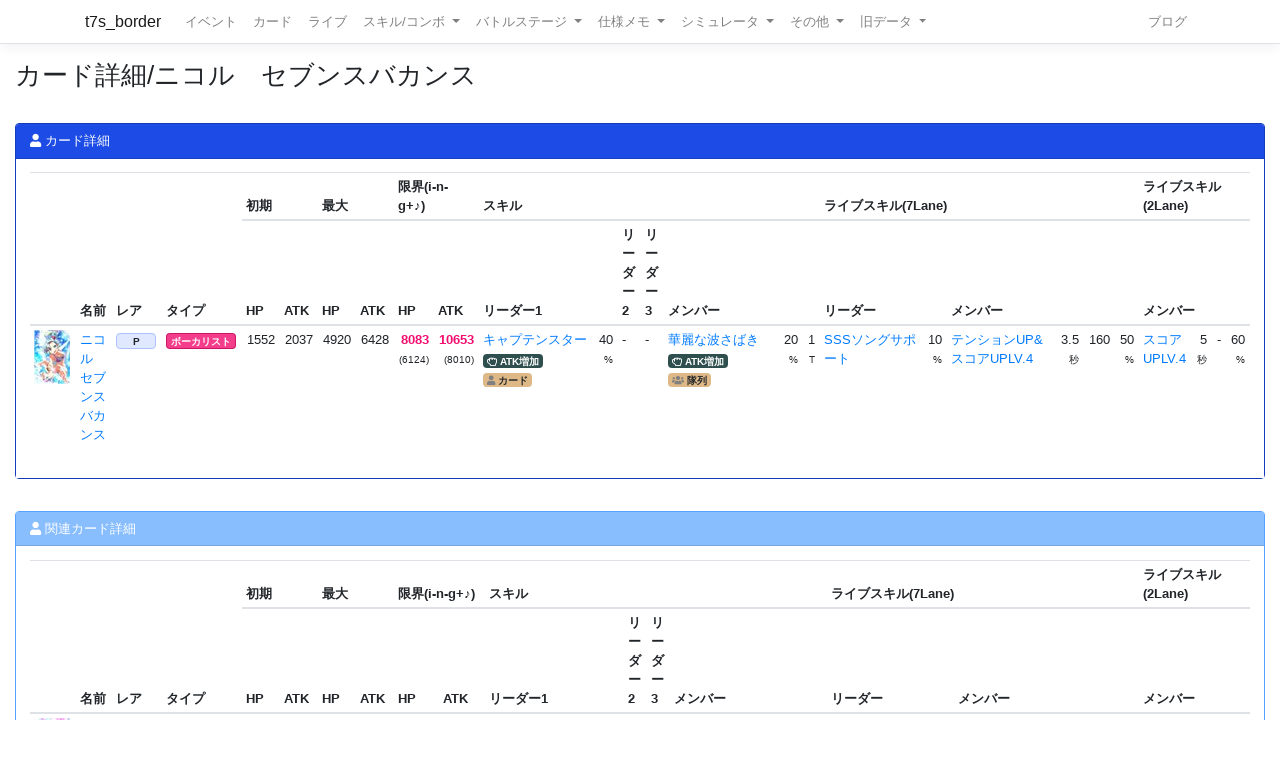

--- FILE ---
content_type: text/html; charset=utf-8
request_url: https://t7s.azurewebsites.net/card/4697
body_size: 12592
content:
<!DOCTYPE html>
<html>
<head>
    <meta charset="utf-8" />
    <meta name="viewport" content="width=device-width, initial-scale=1.0" />

        <title>&#x30AB;&#x30FC;&#x30C9;&#x8A73;&#x7D30;/&#x30CB;&#x30B3;&#x30EB;&#x3000;&#x30BB;&#x30D6;&#x30F3;&#x30B9;&#x30D0;&#x30AB;&#x30F3;&#x30B9; - Tokyo 7th シスターズ イベントボーダー情報</title>
    
    
    
        <script src="https://cdnjs.cloudflare.com/ajax/libs/jquery/3.3.1/jquery.min.js" crossorigin="anonymous" integrity="sha256-FgpCb/KJQlLNfOu91ta32o/NMZxltwRo8QtmkMRdAu8=">
        </script>
<script>(window.jQuery||document.write("\u003Cscript src=\u0022/lib/jquery/dist/jquery.min.js\u0022 crossorigin=\u0022anonymous\u0022 integrity=\u0022sha256-FgpCb/KJQlLNfOu91ta32o/NMZxltwRo8QtmkMRdAu8=\u0022\u003E\u003C/script\u003E"));</script>
        <link rel="stylesheet" href="https://cdnjs.cloudflare.com/ajax/libs/twitter-bootstrap/4.1.3/css/bootstrap.min.css" crossorigin="anonymous" integrity="sha256-eSi1q2PG6J7g7ib17yAaWMcrr5GrtohYChqibrV7PBE=" />
<meta name="x-stylesheet-fallback-test" content="" class="sr-only" /><script>!function(a,b,c,d){var e,f=document,g=f.getElementsByTagName("SCRIPT"),h=g[g.length-1].previousElementSibling,i=f.defaultView&&f.defaultView.getComputedStyle?f.defaultView.getComputedStyle(h):h.currentStyle;if(i&&i[a]!==b)for(e=0;e<c.length;e++)f.write('<link href="'+c[e]+'" '+d+"/>")}("position","absolute",["/lib/bootstrap/dist/css/bootstrap.min.css"], "rel=\u0022stylesheet\u0022 crossorigin=\u0022anonymous\u0022 integrity=\u0022sha256-eSi1q2PG6J7g7ib17yAaWMcrr5GrtohYChqibrV7PBE=\u0022 ");</script>
        <script src="https://d3js.org/d3.v3.min.js"></script>
        <script type="text/javascript" src="https://cdnjs.cloudflare.com/ajax/libs/jquery.tablesorter/2.31.1/js/jquery.tablesorter.min.js"></script>
        <script type="text/javascript" src="https://cdnjs.cloudflare.com/ajax/libs/jquery.tablesorter/2.31.1/js/extras/jquery.metadata.min.js"></script>
        <script src="https://cdnjs.cloudflare.com/ajax/libs/echarts/5.4.3/echarts.min.js"></script>
        <link rel="stylesheet" href="/lib/font-awesome/css/font-awesome.css" />
        <link rel="stylesheet" href="https://use.fontawesome.com/releases/v5.8.1/css/all.css" integrity="sha384-50oBUHEmvpQ+1lW4y57PTFmhCaXp0ML5d60M1M7uH2+nqUivzIebhndOJK28anvf" crossorigin="anonymous">
        <link rel="stylesheet" href="/lib/nvd3/nv.d3.css" />
    
    <link rel="stylesheet" href="/css/site.css" />
    <link rel="stylesheet" href="/css/t7s-border.min.css" />
    
    <script src="/lib/nvd3/nv.d3.js?v=LSJZLlL6JgSJC-BzQeGmjh4ld3s-cofkn-D7pwNMXj8"></script>
</head>
<body>
    <header>
        <nav class="navbar navbar-expand-lg navbar-light bg-white text-dark border-bottom box-shadow mb-3">
            <div class="container">
                <a class="navbar-brand" href="/">t7s_border</a>
                <button class="navbar-toggler" type="button" data-toggle="collapse" data-target=".navbar-collapse" aria-controls="navbarSupportedContent"
                        aria-expanded="false" aria-label="Toggle navigation">
                    <span class="navbar-toggler-icon"></span>
                </button>
                <div class="navbar-collapse collapse d-lg-inline-flex">
                    <ul class="navbar-nav flex-grow-1 mr-auto">
                        <li class="nav-item">
                            <a class="nav-link" href="/event">イベント</a>
                        </li>
                        <li class="nav-item">
                            <a class="nav-link" href="/card">カード</a>
                        </li>
                        <li class="nav-item">
                            <a class="nav-link" href="/live">ライブ</a>
                        </li>
                        <li class="nav-item dropdown">
                            <a class="nav-link dropdown-toggle" href="#" id="navbarSkillComboDropdown" role="button" data-toggle="dropdown" aria-haspopup="true" aria-expanded="false">
                                スキル/コンボ
                            </a>
                            <div class="dropdown-menu" aria-labelledby="navbarSkillComboDropdown">
                                <a class="dropdown-item" href="/skill/leader">リーダースキル</a>
                                <a class="dropdown-item" href="/skill/member">メンバースキル</a>
                                <a class="dropdown-item" href="/skill/liveleader">ライブリーダースキル</a>
                                <a class="dropdown-item" href="/skill/livemember">ライブメンバースキル (7レーン)</a>
                                <a class="dropdown-item" href="/skill/livemember/classic">ライブメンバースキル (2レーン)</a>
                                <div class="dropdown-divider"></div>
                                <a class="dropdown-item" href="/combo">コンボ</a>
                                <a class="dropdown-item" href="/combo/calc">コンボ計算式</a>
                            </div>
                        </li>
                        <li class="nav-item dropdown">
                            <a class="nav-link dropdown-toggle" href="#" id="navbarBattleStageDropdown" role="button" data-toggle="dropdown" aria-haspopup="true" aria-expanded="false">
                                バトルステージ
                            </a>
                            <div class="dropdown-menu" aria-labelledby="navbarBattleStageDropdown">
                                <a class="dropdown-item" href="/battlestage/scout">ボス情報/スカウトバトル</a>
                                <a class="dropdown-item" href="/battlestage/legend">ボス情報/レジェンド</a>
                                <div class="dropdown-divider"></div>
                                <a class="dropdown-item" href="/battlestage/typeattackup">タイプ指定ATK UP カード一覧</a>
                            </div>
                        </li>
                        <li class="nav-item dropdown">
                            <a class="nav-link dropdown-toggle" href="#" id="navbarMemoDropdown" role="button" data-toggle="dropdown" aria-haspopup="true" aria-expanded="false">
                                仕様メモ
                            </a>
                            <div class="dropdown-menu" aria-labelledby="navbarMemoDropdown">
                                <a class="dropdown-item" href="/memo/battle">バトル関連</a>
                                <a class="dropdown-item" href="/memo/livestage2">ライブステージ</a>
                                <a class="dropdown-item" href="/memo/sparkle2">アイドルスパークル</a>
                                <a class="dropdown-item" href="/memo/ing/description2">i-n-g</a>
                                <div class="dropdown-divider"></div>
                                <a class="dropdown-item" href="/memo/battlive">VS B-A-T-T-L-I-V-E-!!</a>
                                <a class="dropdown-item" href="/memo/battlivesp">VS B-A-T-T-L-I-V-E-!! SP</a>
                                <a class="dropdown-item" href="/memo/perform">パフォーマッチ</a>
                                <a class="dropdown-item" href="/memo/nnlive">Try The New Number</a>
                                <a class="dropdown-item" href="/memo/livejack">7th Live Jack</a>
                                <a class="dropdown-item" href="/memo/livefesta">7th Live Festa</a>
                                <a class="dropdown-item" href="/memo/raid2">レイドイベント</a>
                                <a class="dropdown-item" href="/memo/episode">エピソードイベント</a>
                                <a class="dropdown-item" href="/memo/medlive">M-E-D-L-I-V-E-!!</a>
                                <a class="dropdown-item" href="/memo/guerrilla">GUERRILLA-SONIC!!</a>
                                <a class="dropdown-item" href="/memo/sisters">We are SISTERS!!</a>
                            </div>
                        </li>
                        <li class="nav-item dropdown">
                            <a class="nav-link dropdown-toggle" href="#" id="navbarDropdown" role="button" data-toggle="dropdown" aria-haspopup="true" aria-expanded="false">
                                シミュレータ
                            </a>
                            <div class="dropdown-menu" aria-labelledby="navbarSimulatorDropdown">
                                <a class="dropdown-item" href="/simulator/live">ライブステージシミュレータ</a>
                                <a class="dropdown-item" href="/simulator/battle">バトルシミュレータ</a>
                            </div>
                        </li>
                        <li class="nav-item dropdown">
                            <a class="nav-link dropdown-toggle" href="#" id="navbarDropdown" role="button" data-toggle="dropdown" aria-haspopup="true" aria-expanded="false">
                                その他
                            </a>
                            <div class="dropdown-menu" aria-labelledby="navbarDropdown">
                                <a class="dropdown-item" href="/level/player">プレイヤー経験値</a>
                                <a class="dropdown-item" href="/level/card">カード経験値</a>
                                <a class="dropdown-item" href="/level/ing">i-n-g経験値</a>
                                <div class="dropdown-divider"></div>
                                <a class="dropdown-item" href="/live/maxattack">最高ATK編成</a>
                                <div class="dropdown-divider"></div>
                                <a class="dropdown-item" href="/ing/ornament">コーデアイテム</a>
                                <a class="dropdown-item" href="/prize/starticket">スターチケット</a>
                                <a class="dropdown-item" href="/episode/intimate">親密度エピソード</a>
                                <a class="dropdown-item" href="/event/history">過去イベント履歴</a>
                            </div>
                        </li>
                        <li class="nav-item dropdown">
                            <a class="nav-link dropdown-toggle" href="#" id="navbarDropdown" role="button" data-toggle="dropdown" aria-haspopup="true" aria-expanded="false">
                                旧データ
                            </a>
                            <div class="dropdown-menu" aria-labelledby="navbarSimulatorDropdown">
                                <a class="dropdown-item" href="/scout">スカウト</a>
                                <a class="dropdown-item" href="/scout/daily">デイリースカウト</a>
                                <a class="dropdown-item" href="/scout/daily/boss">デイリースカウト/ボス</a>
                                <a class="dropdown-item" href="/scout/daily/history">デイリースカウト/ドロップ履歴</a>
                                <a class="dropdown-item" href="/scout/free">フリースカウト</a>
                                <a class="dropdown-item" href="/scout/collect">コレクト</a>
                                <a class="dropdown-item" href="/scout/character">キャラクター別ドロップ</a>
                                <div class="dropdown-divider"></div>
                                <a class="dropdown-item" href="/memo/livestage">仕様メモ/ライブステージ</a>
                                <a class="dropdown-item" href="/memo/raid">仕様メモ/レイドイベント</a>
                                <a class="dropdown-item" href="/memo/sparkle">仕様メモ/アイドルスパークル</a>
                                <a class="dropdown-item" href="/memo/ing/description">仕様メモ/i-n-g</a>
                                <a class="dropdown-item" href="/memo/bighalllive">仕様メモ/BIG HALL LIVE</a>
                                <div class="dropdown-divider"></div>
                                <a class="dropdown-item" href="/audition">その他/Special 7th Audition</a>
                            </div>
                        </li>
                    </ul>
                
                    <ul class="navbar-nav">
                        <li class="nav-item">
                            <a class="nav-link" href="http://t7s-border.hatenablog.jp/">ブログ</a>
                        </li>
                    </ul>
                </div>
            </div>
        </nav>
    </header>
    <div class="container-fluid">
        <main role="main" class="pb-3">
            
            <h2>&#x30AB;&#x30FC;&#x30C9;&#x8A73;&#x7D30;/&#x30CB;&#x30B3;&#x30EB;&#x3000;&#x30BB;&#x30D6;&#x30F3;&#x30B9;&#x30D0;&#x30AB;&#x30F3;&#x30B9;</h2>


            <hr style="visibility: hidden"/>

            


<div class="row">
    <div class="col-12">
        <div class="card card-bg-main">
            <div class="card-header">
                <span class="fa fa-user"></span> カード詳細
            </div>

            <div class="card-body">
                

<table id="table-6601028" class="table table-sm table-hover table-responsive">
    <colgroup span="1" class="card-image"></colgroup>
    <colgroup span="3"></colgroup>
    <colgroup span="6" style="width: 2rem;"></colgroup>
    <colgroup span="1" class="skill-name"></colgroup>
    <colgroup span="1"></colgroup>
    <colgroup span="1" class="skill-name"></colgroup>
    <colgroup span="1"></colgroup>
    <colgroup span="1" class="skill-name"></colgroup>
    <colgroup span="1"></colgroup>
    <colgroup span="1" class="skill-name"></colgroup>
    <colgroup span="2"></colgroup>
    <colgroup span="1" class="skill-name"></colgroup>
    <colgroup span="1"></colgroup>
    <colgroup span="1" class="skill-name"></colgroup>
    <colgroup span="3"></colgroup>
    <thead>
        <tr>
            <th rowspan="2" class="tablesorter-noSort"></th>
            <th rowspan="2">
                名前
                

            </th>
            <th rowspan="2" class="{sorter:'metadata'}">レア</th>
            <th rowspan="2" class="{sorter:'metadata'}">タイプ</th>
            <th colspan="2">初期</th>
            <th colspan="2">最大</th>
            <th colspan="2">限界(i-n-g+♪)</th>
            

            <th colspan="9">スキル</th>
            <th colspan="6">ライブスキル(7Lane)</th>
            <th colspan="4">ライブスキル(2Lane)</th>
        </tr>

        <tr>
            <th>
                HP
                

            </th>
            <th>
                ATK
                

            </th>
            <th>
                HP
                

            </th>
            <th>
                ATK
                

            </th>
            <th>
                HP
                

            </th>
            <th>
                ATK
                

            </th>
            <th colspan="2" class="tablesorter-noSort">リーダー1</th>
            <th colspan="2" class="tablesorter-noSort">リーダー2</th>
            <th colspan="2" class="tablesorter-noSort">リーダー3</th>
            <th colspan="3" class="tablesorter-noSort">メンバー</th>
            <th colspan="2" class="tablesorter-noSort">リーダー</th>
            <th colspan="4" class="tablesorter-noSort">メンバー</th>
            <th colspan="4" class="tablesorter-noSort">メンバー</th>
        </tr>
    </thead>


    <tbody>
            <tr class=>
                <td>
                    

<div class="card-image card-image-05" style="background-position: -576px -1836px;" title="&#x30CB;&#x30B3;&#x30EB;&#x3000;&#x30BB;&#x30D6;&#x30F3;&#x30B9;&#x30D0;&#x30AB;&#x30F3;&#x30B9;"></div>

                </td>
                <td>
                    <a href="/card/4697">
                        &#x30CB;&#x30B3;&#x30EB;&#x3000;&#x30BB;&#x30D6;&#x30F3;&#x30B9;&#x30D0;&#x30AB;&#x30F3;&#x30B9;
                    </a>
                </td>
                <td class="{sortValue: 9}" data=9>
                    
            <span class="badge badge-rarity badge-platinum">P</span>

                </td>
                <td class="{sortValue: 101}" data=1>
                    

<span class="badge badge-cardtype badge-vocalist">&#x30DC;&#x30FC;&#x30AB;&#x30EA;&#x30B9;&#x30C8;</span>


                    <br />
                </td>
                <td class="text-right">1552</td>
                <td class="text-right">2037</td>
                <td class="text-right">4920</td>
                <td class="text-right">6428</td>
                <td class="text-right"><span class="idol-sparkle-status">8083</span><br /><small>(6124)</small></td>
                <td class="text-right"><span class="idol-sparkle-status">10653</span><br /><small>(8010)</small></td>


                <td>
                    <a href="/skill/leader/555">&#x30AD;&#x30E3;&#x30D7;&#x30C6;&#x30F3;&#x30B9;&#x30BF;&#x30FC;</a>
                    <br />
                    

        <span class="badge badge-skilltype"><i class="far fa-hand-rock-o"></i> ATK増加</span>



            <span class="badge badge-skill-target"><i class="fas fa-user"></i> カード</span>


                </td>
                <td class="text-right">
40                        <span class="small">%</span>
                </td>
                    <td colspan="2">-</td>
                    <td colspan="2">-</td>

                <td>
                    <a href="/skill/member/2350">&#x83EF;&#x9E97;&#x306A;&#x6CE2;&#x3055;&#x3070;&#x304D;</a>
                    <br />
                    

        <span class="badge badge-skilltype"><i class="far fa-hand-rock-o"></i> ATK増加</span>



            <span class="badge badge-skill-target"><i class="fas fa-users"></i> 隊列</span>


                </td>
                <td class="text-right">
20                        <span class="small">%</span>
                </td>
                <td class="text-right">
1                        <span class="small">T</span>
                </td>

                <td>
                    <a href="/skill/liveleader/31">SSS&#x30BD;&#x30F3;&#x30B0;&#x30B5;&#x30DD;&#x30FC;&#x30C8;</a>
                    <br />
                    

<span class="badge badge-cardtype badge-vocalist"></span>


                </td>
                <td class="text-right">
10                        <span class="small">%</span>
                </td>

                <td>
                    <a class="overflow-hidden" href="/skill/livemember/70">&#x30C6;&#x30F3;&#x30B7;&#x30E7;&#x30F3;UP&amp;&#x30B9;&#x30B3;&#x30A2;UPLV.4</a>
                </td>
                <td class="text-right">
3.5                        <span class="small">秒</span>
                </td>
                <td class="text-right">
160                </td>
                <td class="text-right">
50                        <span class="small">%</span>
                </td>
                <td>
                    <a class="overflow-hidden" href="/skill/livemember/classic/9">&#x30B9;&#x30B3;&#x30A2;UPLV.4</a>
                </td>
                <td class="text-right">
5                        <span class="small">秒</span>
                </td>
                <td class="text-right">
                        -
                </td>
                <td class="text-right">
60                        <span class="small">%</span>
                </td>
            </tr>
    </tbody>
</table>



            </div>
        </div>
    </div>
    
    <div class="col-12">
        <div class="card card-bg-sub">
            <div class="card-header">
                <span class="fa fa-user"></span> 関連カード詳細
            </div>

            <div class="card-body">


<table id="table-4442080" class="table table-sm table-hover table-responsive">
    <colgroup span="1" class="card-image"></colgroup>
    <colgroup span="3"></colgroup>
    <colgroup span="6" style="width: 2rem;"></colgroup>
    <colgroup span="1" class="skill-name"></colgroup>
    <colgroup span="1"></colgroup>
    <colgroup span="1" class="skill-name"></colgroup>
    <colgroup span="1"></colgroup>
    <colgroup span="1" class="skill-name"></colgroup>
    <colgroup span="1"></colgroup>
    <colgroup span="1" class="skill-name"></colgroup>
    <colgroup span="2"></colgroup>
    <colgroup span="1" class="skill-name"></colgroup>
    <colgroup span="1"></colgroup>
    <colgroup span="1" class="skill-name"></colgroup>
    <colgroup span="3"></colgroup>
    <thead>
        <tr>
            <th rowspan="2" class="tablesorter-noSort"></th>
            <th rowspan="2">
                名前
                

            </th>
            <th rowspan="2" class="{sorter:'metadata'}">レア</th>
            <th rowspan="2" class="{sorter:'metadata'}">タイプ</th>
            <th colspan="2">初期</th>
            <th colspan="2">最大</th>
            <th colspan="2">限界(i-n-g+♪)</th>
            

            <th colspan="9">スキル</th>
            <th colspan="6">ライブスキル(7Lane)</th>
            <th colspan="4">ライブスキル(2Lane)</th>
        </tr>

        <tr>
            <th>
                HP
                

            </th>
            <th>
                ATK
                

            </th>
            <th>
                HP
                

            </th>
            <th>
                ATK
                

            </th>
            <th>
                HP
                

            </th>
            <th>
                ATK
                

            </th>
            <th colspan="2" class="tablesorter-noSort">リーダー1</th>
            <th colspan="2" class="tablesorter-noSort">リーダー2</th>
            <th colspan="2" class="tablesorter-noSort">リーダー3</th>
            <th colspan="3" class="tablesorter-noSort">メンバー</th>
            <th colspan="2" class="tablesorter-noSort">リーダー</th>
            <th colspan="4" class="tablesorter-noSort">メンバー</th>
            <th colspan="4" class="tablesorter-noSort">メンバー</th>
        </tr>
    </thead>


    <tbody>
            <tr class=>
                <td>
                    

<div class="card-image card-image-05" style="background-position: -612px -1836px;" title="&#x30CB;&#x30B3;&#x30EB;&#x3000;&#x30BB;&#x30D6;&#x30F3;&#x30B9;&#x6D77;&#x8CCA;&#x56E3;"></div>

                </td>
                <td>
                    <a href="/card/4698">
                        &#x30CB;&#x30B3;&#x30EB;&#x3000;&#x30BB;&#x30D6;&#x30F3;&#x30B9;&#x6D77;&#x8CCA;&#x56E3;
                    </a>
                </td>
                <td class="{sortValue: 10}" data=10>
                    
            <span class="badge badge-rarity badge-platinum">PS</span>

                </td>
                <td class="{sortValue: 101}" data=1>
                    

<span class="badge badge-cardtype badge-vocalist">&#x30DC;&#x30FC;&#x30AB;&#x30EA;&#x30B9;&#x30C8;</span>


                    <br />


<span class="badge badge-user-type badge-variety-idol">Va</span>                </td>
                <td class="text-right">2017</td>
                <td class="text-right">2648</td>
                <td class="text-right">6463</td>
                <td class="text-right">8390</td>
                <td class="text-right"><span class="idol-sparkle-status">10827</span><br /><small>(8203)</small></td>
                <td class="text-right"><span class="idol-sparkle-status">14113</span><br /><small>(10612)</small></td>


                <td>
                    <a href="/skill/leader/556">&#x30AD;&#x30E3;&#x30D7;&#x30C6;&#x30F3;&#x30B9;&#x30BF;&#x30FC;&#xFF0B;</a>
                    <br />
                    

        <span class="badge badge-skilltype"><i class="far fa-hand-rock-o"></i> ATK増加</span>



            <span class="badge badge-skill-target"><i class="fas fa-user"></i> カード</span>


                </td>
                <td class="text-right">
50                        <span class="small">%</span>
                </td>
                    <td colspan="2">-</td>
                    <td colspan="2">-</td>

                <td>
                    <a href="/skill/member/2351">&#x3044;&#x3056;&#x3001;&#x51FA;&#x822A;&#x3060;&#x305A;&#xFF01;</a>
                    <br />
                    

        <span class="badge badge-skilltype"><i class="far fa-hand-rock-o"></i> ATK増加</span>



            <span class="badge badge-skill-target"><i class="fas fa-users"></i> 隊列</span>


                </td>
                <td class="text-right">
35                        <span class="small">%</span>
                </td>
                <td class="text-right">
1                        <span class="small">T</span>
                </td>

                <td>
                    <a href="/skill/liveleader/32">SSS&#x30BD;&#x30F3;&#x30B0;&#x30B5;&#x30DD;&#x30FC;&#x30C8;&#xFF0B;</a>
                    <br />
                    

<span class="badge badge-cardtype badge-vocalist"></span>


                </td>
                <td class="text-right">
11                        <span class="small">%</span>
                </td>

                <td>
                    <a class="overflow-hidden" href="/skill/livemember/71">&#x30C6;&#x30F3;&#x30B7;&#x30E7;&#x30F3;UP&amp;&#x30B9;&#x30B3;&#x30A2;UPLV.5</a>
                </td>
                <td class="text-right">
4                        <span class="small">秒</span>
                </td>
                <td class="text-right">
200                </td>
                <td class="text-right">
60                        <span class="small">%</span>
                </td>
                <td>
                    <a class="overflow-hidden" href="/skill/livemember/classic/10">&#x30B9;&#x30B3;&#x30A2;UPLV.5</a>
                </td>
                <td class="text-right">
5                        <span class="small">秒</span>
                </td>
                <td class="text-right">
                        -
                </td>
                <td class="text-right">
70                        <span class="small">%</span>
                </td>
            </tr>
    </tbody>
</table>


            </div>
        </div>
    </div>


    <div class="col-12">
        <div class="card">
            <div class="card-header">
                <i class="fas fa-link"></i> コンボ <span class="badge badge-secondary">12</span>
            </div>

            <div class="card-body">
                
    <table class="table table-sm">
        <thead>
        <tr>
            <th>ID</th>
            <th>名前</th>
            <th>説明</th>
            <th colspan="2">倍率</th>
            <th>必要カード数</th>
        </tr>
        </thead>
        <tbody>

            <tr>
                <td>1</td>
                <td>
                    <a href="/combo/1">&#x30DC;&#x30FC;&#x30AB;&#x30EB;&#x30B9;&#x30BF;&#x30FC;&#x30BA;</a>
                </td>
                <td>HP&#x3068;ATK&#x304C;&#x4E0A;&#x6607;&#x3059;&#x308B;</td>
                        <td>
                            0.75 &#xFF5E; 1.25 %
                        </td>
                        <td>
                            (上位タイプ数変動型)
                        </td>

                <td>
                    9 &#x679A;
                </td>
            </tr>
            <tr>
                <td>6</td>
                <td>
                    <a href="/combo/6">&#x30DC;&#x30FC;&#x30AB;&#x30EB;&#x30E6;&#x30CB;&#x30C3;&#x30C8;</a>
                </td>
                <td>ATK&#x304C;&#x5C11;&#x3057;&#x4E0A;&#x6607;&#x3059;&#x308B;</td>
                        <td>
                            0.75 &#xFF5E; 1.25 %
                        </td>
                        <td>
                            (上位タイプ数変動型)
                        </td>

                <td>
                    6 &#xFF5E; 8 &#x679A;
                </td>
            </tr>
            <tr>
                <td>11</td>
                <td>
                    <a href="/combo/11">&#x30DC;&#x30FC;&#x30AB;&#x30EB;&#x30C8;&#x30EA;&#x30AA;</a>
                </td>
                <td>ATK&#x304C;&#x308F;&#x305A;&#x304B;&#x306B;&#x4E0A;&#x6607;&#x3059;&#x308B;</td>
                        <td>
                            0.25 &#xFF5E; 0.5 %
                        </td>
                        <td>
                            (上位タイプ数変動型)
                        </td>

                <td>
                    3 &#xFF5E; 5 &#x679A;
                </td>
            </tr>
            <tr>
                <td>19</td>
                <td>
                    <a href="/combo/19">&#x30D7;&#x30E9;&#x30C1;&#x30CA;&#x30B3;&#x30F3;&#x30DC;</a>
                </td>
                <td>HP&#x3068;ATK&#x304C;&#x4E0A;&#x6607;&#x3059;&#x308B;</td>
                        <td>
                            0.75 / 1.25 %
                        </td>
                        <td>
                            (スペシャルレッスン数変動型)
                        </td>

                <td>
                    9 &#x679A;
                </td>
            </tr>
            <tr>
                <td>21</td>
                <td>
                    <a href="/combo/21">&#x30CF;&#x30A4;&#x30C6;&#x30A3;&#x30FC;&#x30F3;&#x30B3;&#x30F3;&#x30DC;</a>
                </td>
                <td>ATK&#x304C;&#x4E0A;&#x6607;&#x3059;&#x308B;</td>
                        <td>
                            0.75 % &#x2B; &#x3B1;
                        </td>
                        <td>
                            (レアリティ変動型)
                        </td>

                <td>
                    5 &#xFF5E; 9 &#x679A;
                </td>
            </tr>
            <tr>
                <td>23</td>
                <td>
                    <a href="/combo/23">&#x30B5;&#x30DE;&#x30FC;&#x30DF;&#x30E5;&#x30FC;&#x30BA;</a>
                </td>
                <td>HP&#x304C;&#x308F;&#x305A;&#x304B;&#x306B;&#x4E0A;&#x6607;&#x3059;&#x308B;</td>
                        <td>
                            0.25 % &#x2B; &#x3B1;
                        </td>
                        <td>
                            (レアリティ変動型)
                        </td>

                <td>
                    3 &#xFF5E; 9 &#x679A;
                </td>
            </tr>
            <tr>
                <td>29</td>
                <td>
                    <a href="/combo/29">&#x30AD;&#x30E3;&#x30F3;&#x30B5;&#x30FC;&#x30B3;&#x30F3;&#x30DC;</a>
                </td>
                <td>HP&#x304C;&#x308F;&#x305A;&#x304B;&#x306B;&#x4E0A;&#x6607;&#x3059;&#x308B;</td>
                        <td>
                            0.25 % &#x2B; &#x3B1;
                        </td>
                        <td>
                            (レアリティ変動型)
                        </td>

                <td>
                    3 &#xFF5E; 9 &#x679A;
                </td>
            </tr>
            <tr>
                <td>40</td>
                <td>
                    <a href="/combo/40">&#xFF2F;&#x578B;&#x30B7;&#x30B9;&#x30BF;&#x30FC;&#x30BA;</a>
                </td>
                <td>HP&#x304C;&#x308F;&#x305A;&#x304B;&#x306B;&#x4E0A;&#x6607;&#x3059;&#x308B;</td>
                        <td>
                            0.25 % &#x2B; &#x3B1;
                        </td>
                        <td>
                            (レアリティ変動型)
                        </td>

                <td>
                    3 &#xFF5E; 9 &#x679A;
                </td>
            </tr>
            <tr>
                <td>50</td>
                <td>
                    <a href="/combo/50">&#x30BB;&#x30D6;&#x30F3;&#x30B9;&#x30B7;&#x30B9;&#x30BF;&#x30FC;&#x30BA;</a>
                </td>
                <td>HP&#x304C;&#x308F;&#x305A;&#x304B;&#x306B;&#x4E0A;&#x6607;&#x3059;&#x308B;</td>
                        <td>
                            0.25 % &#x2B; &#x3B1;
                        </td>
                        <td>
                            (レアリティ変動型)
                        </td>

                <td>
                    3 &#xFF5E; 9 &#x679A;
                </td>
            </tr>
            <tr>
                <td>69</td>
                <td>
                    <a href="/combo/69">&#x79C1;&#x3092;&#x898B;&#x3066;&#x3066;&#xFF01;&#xFF01;</a>
                </td>
                <td>HP&#x304C;&#x308F;&#x305A;&#x304B;&#x306B;&#x4E0A;&#x6607;&#x3059;&#x308B;</td>
                        <td>
                            0.25 % &#x2B; &#x3B1;
                        </td>
                        <td>
                            (レアリティ変動型)
                        </td>

                <td>
                    3 &#xFF5E; 9 &#x679A;
                </td>
            </tr>
            <tr>
                <td>76</td>
                <td>
                    <a href="/combo/76">&#x30EF;&#x30EB;&#x30C0;&#x30AF;&#x30DF;&#x30FC;&#x30BA;&#x306E;&#x7F60;</a>
                </td>
                <td>HP&#x3068;ATK&#x304C;&#x308F;&#x305A;&#x304B;&#x306B;&#x4E0A;&#x6607;&#x3059;&#x308B;</td>
                        <td>
                            0.25 % &#x2B; &#x3B1;
                        </td>
                        <td>
                            (レアリティ変動型)
                        </td>

                <td>
                    3 &#xFF5E; 9 &#x679A;
                </td>
            </tr>
            <tr>
                <td>77</td>
                <td>
                    <a href="/combo/77">&#x30C8;&#x30E9;&#x30D6;&#x30EB;&#x30E1;&#x30FC;&#x30AB;&#x30FC;</a>
                </td>
                <td>ATK&#x304C;&#x308F;&#x305A;&#x304B;&#x306B;&#x4E0A;&#x6607;&#x3059;&#x308B;</td>
                        <td>
                            0.25 % &#x2B; &#x3B1;
                        </td>
                        <td>
                            (レアリティ変動型)
                        </td>

                <td>
                    3 &#xFF5E; 9 &#x679A;
                </td>
            </tr>
        </tbody>
    </table>

            </div>
        </div>
    </div>
    

    <div class="col-md-4">
        <div class="card">
            <div class="card-header bg-light">
                <span class="fa fa-user"></span> エピソード
            </div>

            <div class="card-body">
                    <p>エピソードはありません</p>
            </div>
        </div>
    </div>


    <div class="col-md-8">
        <div class="card">
            <div class="card-header bg-light">
                <span class="fa fa-user"></span> メッセージ
            </div>

            <div class="card-body">
                
<table class="table table-sm">
    <tbody>
        <tr>
            <td>
                        カードステータス
            </td>
            <td>&#x6D77;&#x3082;&#x30E9;&#x30A4;&#x30D6;&#x3082;&#x5927;&#x6CE2;&#x3060;&#x3089;&#x3051;&#x3063;&#xFF01;&#x3069;&#x3093;&#x306A;&#x30D3;&#x30C3;&#x30B0;&#x30A6;&#x30A7;&#x30FC;&#x30D6;&#xA;&#x3060;&#x3063;&#x3066;&#x5168;&#x529B;&#x3067;&#x4E57;&#x308A;&#x3053;&#x306A;&#x3057;&#x3066;&#x3044;&#x304F;&#x305C;&#x3043;&#x3063;&#xFF01;</td>
        </tr>
        <tr>
            <td>
                        新着情報ページ
            </td>
            <td>&#x5927;&#x304D;&#x306A;&#x6CE2;&#x3060;&#x304B;&#x3089;&#x3063;&#x3066;&#x6016;&#x6C17;&#x3065;&#x304F;&#x306A;&#x3093;&#x3066;&#x30CE;&#x30F3;&#x30CE;&#x30F3;&#x30CE;&#x30FC;&#x30F3;&#xFF01;&#x4E00;&#x7DD2;&#x306B;&#x98DB;&#x3073;&#x8FBC;&#x3093;&#x3067;&#x3044;&#x3053;&#x3046;&#x305A;&#x3063;&#x2606;</td>
        </tr>
        <tr>
            <td>
                        お菓子プレゼント時
            </td>
            <td>&#x3046;&#x3093;&#x307E;&#x301C;&#x3044;&#xFF01;&#x6F6E;&#x306E;&#x3057;&#x3087;&#x3063;&#x3071;&#x301C;&#x3044;&#x9999;&#x308A;&#x304C;&#x304A;&#x83D3;&#x5B50;&#x306E;&#xA;&#x7518;&#x3055;&#x3092;&#x30B0;&#x30C3;&#x3068;&#x5F15;&#x304D;&#x7ACB;&#x3066;&#x308B;&#x306D;&#x3047;&#x3002;</td>
        </tr>
        <tr>
            <td>
                        リーダースキル習得時
            </td>
            <td>&#x3053;&#x3053;&#x3044;&#x3089;&#x306E;&#x6CE2;&#x306F;&#x3082;&#x3046;&#x30CB;&#x30B3;&#x3061;&#x3083;&#x3093;&#x3068;&#x30DE;&#x30D6;&#x30C0;&#x30C1;&#x3055;&#xFF01;&#xA;&#x30CB;&#x30B3;&#x3061;&#x3083;&#x3093;&#x306E;&#x83EF;&#x9E97;&#x306A;&#x6CE2;&#x3055;&#x3070;&#x304D;&#x3001;&#x898B;&#x9003;&#x3059;&#x306A;&#x3088;&#x3049;&#xFF01;</td>
        </tr>
        <tr>
            <td>
                        バトル開始時
            </td>
            <td>&#x6CE2;&#x4E57;&#x308A;&#x30CB;&#x30B3;&#x3061;&#x3083;&#x3093;&#x3001;&#x3076;&#x3063;&#x3061;&#x304E;&#x3063;&#x3061;&#x3083;&#x3046;&#x3088;&#xFF01;</td>
        </tr>
    </tbody>
</table>

            </div>
        </div>
    </div>


    <div class="col-12">
        <div class="card">
            <div class="card-header bg-light">
                <span class="fa fa-user"></span> ステータス変化
            </div>

            <div class="card-body">
                

<table class="table table-sm">
    <thead>
    <tr>
        <th colspan="2" rowspan="2">レベル</th>
        <th colspan="2">親密度0</th>
        <th colspan="2">親密度MAX</th>
        <th colspan="2">親密度 & i-n-g MAX</th>
    </tr>
    <tr>
        <th>HP</th>
        <th>ATK</th>
        <th>HP</th>
        <th>ATK</th>
        <th>HP</th>
        <th>ATK</th>
    </tr>
    </thead>
    <tbody>
        <tr class=>
            <td>1</td>
            <td>
            </td>
            <td>1552</td>
            <td>2037</td>
            <td>1614</td>
            <td>2118</td>
            <td>2130</td>
            <td>2816</td>
        </tr>
        <tr class=>
            <td>2</td>
            <td>
            </td>
            <td>1591</td>
            <td>2088</td>
            <td>1654</td>
            <td>2171</td>
            <td>2183</td>
            <td>2887</td>
        </tr>
        <tr class=>
            <td>3</td>
            <td>
            </td>
            <td>1630</td>
            <td>2139</td>
            <td>1695</td>
            <td>2224</td>
            <td>2237</td>
            <td>2957</td>
        </tr>
        <tr class=>
            <td>4</td>
            <td>
            </td>
            <td>1669</td>
            <td>2190</td>
            <td>1735</td>
            <td>2277</td>
            <td>2290</td>
            <td>3028</td>
        </tr>
        <tr class=>
            <td>5</td>
            <td>
            </td>
            <td>1708</td>
            <td>2241</td>
            <td>1776</td>
            <td>2330</td>
            <td>2344</td>
            <td>3098</td>
        </tr>
        <tr class=>
            <td>6</td>
            <td>
            </td>
            <td>1747</td>
            <td>2293</td>
            <td>1816</td>
            <td>2384</td>
            <td>2397</td>
            <td>3170</td>
        </tr>
        <tr class=>
            <td>7</td>
            <td>
            </td>
            <td>1786</td>
            <td>2344</td>
            <td>1857</td>
            <td>2437</td>
            <td>2451</td>
            <td>3241</td>
        </tr>
        <tr class=>
            <td>8</td>
            <td>
            </td>
            <td>1825</td>
            <td>2395</td>
            <td>1898</td>
            <td>2490</td>
            <td>2505</td>
            <td>3311</td>
        </tr>
        <tr class=>
            <td>9</td>
            <td>
            </td>
            <td>1864</td>
            <td>2446</td>
            <td>1938</td>
            <td>2543</td>
            <td>2558</td>
            <td>3382</td>
        </tr>
        <tr class=>
            <td>10</td>
            <td>
            </td>
            <td>1903</td>
            <td>2498</td>
            <td>1979</td>
            <td>2597</td>
            <td>2612</td>
            <td>3454</td>
        </tr>
        <tr class=>
            <td>11</td>
            <td>
            </td>
            <td>1942</td>
            <td>2549</td>
            <td>2019</td>
            <td>2650</td>
            <td>2665</td>
            <td>3524</td>
        </tr>
        <tr class=>
            <td>12</td>
            <td>
            </td>
            <td>1981</td>
            <td>2600</td>
            <td>2060</td>
            <td>2704</td>
            <td>2719</td>
            <td>3596</td>
        </tr>
        <tr class=>
            <td>13</td>
            <td>
            </td>
            <td>2020</td>
            <td>2651</td>
            <td>2100</td>
            <td>2757</td>
            <td>2772</td>
            <td>3666</td>
        </tr>
        <tr class=>
            <td>14</td>
            <td>
            </td>
            <td>2059</td>
            <td>2703</td>
            <td>2141</td>
            <td>2811</td>
            <td>2826</td>
            <td>3738</td>
        </tr>
        <tr class=>
            <td>15</td>
            <td>
            </td>
            <td>2098</td>
            <td>2754</td>
            <td>2181</td>
            <td>2864</td>
            <td>2878</td>
            <td>3809</td>
        </tr>
        <tr class=>
            <td>16</td>
            <td>
            </td>
            <td>2137</td>
            <td>2805</td>
            <td>2222</td>
            <td>2917</td>
            <td>2933</td>
            <td>3879</td>
        </tr>
        <tr class=>
            <td>17</td>
            <td>
            </td>
            <td>2176</td>
            <td>2856</td>
            <td>2263</td>
            <td>2970</td>
            <td>2987</td>
            <td>3950</td>
        </tr>
        <tr class=>
            <td>18</td>
            <td>
            </td>
            <td>2215</td>
            <td>2908</td>
            <td>2303</td>
            <td>3024</td>
            <td>3039</td>
            <td>4021</td>
        </tr>
        <tr class=>
            <td>19</td>
            <td>
            </td>
            <td>2254</td>
            <td>2959</td>
            <td>2344</td>
            <td>3077</td>
            <td>3094</td>
            <td>4092</td>
        </tr>
        <tr class=>
            <td>20</td>
            <td>
            </td>
            <td>2293</td>
            <td>3010</td>
            <td>2384</td>
            <td>3130</td>
            <td>3146</td>
            <td>4162</td>
        </tr>
        <tr class=>
            <td>21</td>
            <td>
            </td>
            <td>2332</td>
            <td>3061</td>
            <td>2425</td>
            <td>3183</td>
            <td>3201</td>
            <td>4233</td>
        </tr>
        <tr class=>
            <td>22</td>
            <td>
            </td>
            <td>2371</td>
            <td>3113</td>
            <td>2465</td>
            <td>3237</td>
            <td>3253</td>
            <td>4305</td>
        </tr>
        <tr class=>
            <td>23</td>
            <td>
            </td>
            <td>2410</td>
            <td>3164</td>
            <td>2506</td>
            <td>3290</td>
            <td>3307</td>
            <td>4375</td>
        </tr>
        <tr class=>
            <td>24</td>
            <td>
            </td>
            <td>2449</td>
            <td>3215</td>
            <td>2546</td>
            <td>3343</td>
            <td>3360</td>
            <td>4446</td>
        </tr>
        <tr class=>
            <td>25</td>
            <td>
            </td>
            <td>2488</td>
            <td>3266</td>
            <td>2587</td>
            <td>3396</td>
            <td>3414</td>
            <td>4516</td>
        </tr>
        <tr class=>
            <td>26</td>
            <td>
            </td>
            <td>2527</td>
            <td>3318</td>
            <td>2628</td>
            <td>3450</td>
            <td>3468</td>
            <td>4588</td>
        </tr>
        <tr class=>
            <td>27</td>
            <td>
            </td>
            <td>2566</td>
            <td>3369</td>
            <td>2668</td>
            <td>3503</td>
            <td>3521</td>
            <td>4658</td>
        </tr>
        <tr class=>
            <td>28</td>
            <td>
            </td>
            <td>2605</td>
            <td>3420</td>
            <td>2709</td>
            <td>3556</td>
            <td>3575</td>
            <td>4729</td>
        </tr>
        <tr class=>
            <td>29</td>
            <td>
            </td>
            <td>2644</td>
            <td>3471</td>
            <td>2749</td>
            <td>3609</td>
            <td>3628</td>
            <td>4799</td>
        </tr>
        <tr class=>
            <td>30</td>
            <td>
            </td>
            <td>2683</td>
            <td>3522</td>
            <td>2790</td>
            <td>3662</td>
            <td>3682</td>
            <td>4870</td>
        </tr>
        <tr class=>
            <td>31</td>
            <td>
            </td>
            <td>2722</td>
            <td>3574</td>
            <td>2830</td>
            <td>3716</td>
            <td>3735</td>
            <td>4942</td>
        </tr>
        <tr class=>
            <td>32</td>
            <td>
            </td>
            <td>2761</td>
            <td>3625</td>
            <td>2871</td>
            <td>3770</td>
            <td>3789</td>
            <td>5014</td>
        </tr>
        <tr class=>
            <td>33</td>
            <td>
            </td>
            <td>2800</td>
            <td>3676</td>
            <td>2912</td>
            <td>3823</td>
            <td>3843</td>
            <td>5084</td>
        </tr>
        <tr class=>
            <td>34</td>
            <td>
            </td>
            <td>2839</td>
            <td>3727</td>
            <td>2952</td>
            <td>3876</td>
            <td>3896</td>
            <td>5155</td>
        </tr>
        <tr class=>
            <td>35</td>
            <td>
            </td>
            <td>2878</td>
            <td>3779</td>
            <td>2993</td>
            <td>3930</td>
            <td>3950</td>
            <td>5226</td>
        </tr>
        <tr class=>
            <td>36</td>
            <td>
            </td>
            <td>2917</td>
            <td>3830</td>
            <td>3033</td>
            <td>3983</td>
            <td>4003</td>
            <td>5297</td>
        </tr>
        <tr class=>
            <td>37</td>
            <td>
            </td>
            <td>2956</td>
            <td>3881</td>
            <td>3074</td>
            <td>4036</td>
            <td>4057</td>
            <td>5367</td>
        </tr>
        <tr class=>
            <td>38</td>
            <td>
            </td>
            <td>2995</td>
            <td>3932</td>
            <td>3114</td>
            <td>4089</td>
            <td>4110</td>
            <td>5438</td>
        </tr>
        <tr class=>
            <td>39</td>
            <td>
            </td>
            <td>3034</td>
            <td>3984</td>
            <td>3155</td>
            <td>4143</td>
            <td>4164</td>
            <td>5510</td>
        </tr>
        <tr class=>
            <td>40</td>
            <td>
            </td>
            <td>3073</td>
            <td>4035</td>
            <td>3195</td>
            <td>4196</td>
            <td>4217</td>
            <td>5580</td>
        </tr>
        <tr class=>
            <td>41</td>
            <td>
            </td>
            <td>3113</td>
            <td>4086</td>
            <td>3237</td>
            <td>4249</td>
            <td>4272</td>
            <td>5651</td>
        </tr>
        <tr class=>
            <td>42</td>
            <td>
            </td>
            <td>3152</td>
            <td>4137</td>
            <td>3278</td>
            <td>4302</td>
            <td>4326</td>
            <td>5721</td>
        </tr>
        <tr class=>
            <td>43</td>
            <td>
            </td>
            <td>3191</td>
            <td>4189</td>
            <td>3318</td>
            <td>4356</td>
            <td>4379</td>
            <td>5793</td>
        </tr>
        <tr class=>
            <td>44</td>
            <td>
            </td>
            <td>3230</td>
            <td>4240</td>
            <td>3359</td>
            <td>4409</td>
            <td>4433</td>
            <td>5863</td>
        </tr>
        <tr class=>
            <td>45</td>
            <td>
            </td>
            <td>3269</td>
            <td>4291</td>
            <td>3399</td>
            <td>4462</td>
            <td>4486</td>
            <td>5934</td>
        </tr>
        <tr class=>
            <td>46</td>
            <td>
            </td>
            <td>3308</td>
            <td>4342</td>
            <td>3440</td>
            <td>4515</td>
            <td>4540</td>
            <td>6004</td>
        </tr>
        <tr class=>
            <td>47</td>
            <td>
            </td>
            <td>3347</td>
            <td>4394</td>
            <td>3480</td>
            <td>4569</td>
            <td>4593</td>
            <td>6076</td>
        </tr>
        <tr class=>
            <td>48</td>
            <td>
            </td>
            <td>3386</td>
            <td>4445</td>
            <td>3521</td>
            <td>4622</td>
            <td>4647</td>
            <td>6147</td>
        </tr>
        <tr class=>
            <td>49</td>
            <td>
            </td>
            <td>3425</td>
            <td>4496</td>
            <td>3562</td>
            <td>4675</td>
            <td>4701</td>
            <td>6217</td>
        </tr>
        <tr class=>
            <td>50</td>
            <td>
            </td>
            <td>3464</td>
            <td>4547</td>
            <td>3602</td>
            <td>4728</td>
            <td>4754</td>
            <td>6288</td>
        </tr>
        <tr class=>
            <td>51</td>
            <td>
            </td>
            <td>3503</td>
            <td>4599</td>
            <td>3643</td>
            <td>4782</td>
            <td>4808</td>
            <td>6360</td>
        </tr>
        <tr class=>
            <td>52</td>
            <td>
            </td>
            <td>3542</td>
            <td>4650</td>
            <td>3683</td>
            <td>4836</td>
            <td>4861</td>
            <td>6431</td>
        </tr>
        <tr class=>
            <td>53</td>
            <td>
            </td>
            <td>3581</td>
            <td>4701</td>
            <td>3724</td>
            <td>4889</td>
            <td>4915</td>
            <td>6502</td>
        </tr>
        <tr class=>
            <td>54</td>
            <td>
            </td>
            <td>3620</td>
            <td>4752</td>
            <td>3764</td>
            <td>4942</td>
            <td>4968</td>
            <td>6572</td>
        </tr>
        <tr class=>
            <td>55</td>
            <td>
            </td>
            <td>3659</td>
            <td>4803</td>
            <td>3805</td>
            <td>4995</td>
            <td>5022</td>
            <td>6643</td>
        </tr>
        <tr class=>
            <td>56</td>
            <td>
            </td>
            <td>3698</td>
            <td>4855</td>
            <td>3845</td>
            <td>5049</td>
            <td>5075</td>
            <td>6715</td>
        </tr>
        <tr class=>
            <td>57</td>
            <td>
            </td>
            <td>3737</td>
            <td>4906</td>
            <td>3886</td>
            <td>5102</td>
            <td>5129</td>
            <td>6785</td>
        </tr>
        <tr class=>
            <td>58</td>
            <td>
            </td>
            <td>3776</td>
            <td>4957</td>
            <td>3927</td>
            <td>5155</td>
            <td>5183</td>
            <td>6856</td>
        </tr>
        <tr class=>
            <td>59</td>
            <td>
            </td>
            <td>3815</td>
            <td>5008</td>
            <td>3967</td>
            <td>5208</td>
            <td>5236</td>
            <td>6926</td>
        </tr>
        <tr class=>
            <td>60</td>
            <td>
            </td>
            <td>3854</td>
            <td>5060</td>
            <td>4008</td>
            <td>5262</td>
            <td>5290</td>
            <td>6998</td>
        </tr>
        <tr class=>
            <td>61</td>
            <td>
            </td>
            <td>3893</td>
            <td>5111</td>
            <td>4048</td>
            <td>5315</td>
            <td>5343</td>
            <td>7068</td>
        </tr>
        <tr class=>
            <td>62</td>
            <td>
            </td>
            <td>3932</td>
            <td>5162</td>
            <td>4089</td>
            <td>5368</td>
            <td>5397</td>
            <td>7139</td>
        </tr>
        <tr class=>
            <td>63</td>
            <td>
            </td>
            <td>3971</td>
            <td>5213</td>
            <td>4129</td>
            <td>5421</td>
            <td>5450</td>
            <td>7209</td>
        </tr>
        <tr class=>
            <td>64</td>
            <td>
            </td>
            <td>4010</td>
            <td>5265</td>
            <td>4170</td>
            <td>5475</td>
            <td>5504</td>
            <td>7281</td>
        </tr>
        <tr class=>
            <td>65</td>
            <td>
            </td>
            <td>4049</td>
            <td>5316</td>
            <td>4210</td>
            <td>5528</td>
            <td>5557</td>
            <td>7352</td>
        </tr>
        <tr class=>
            <td>66</td>
            <td>
            </td>
            <td>4088</td>
            <td>5367</td>
            <td>4251</td>
            <td>5581</td>
            <td>5611</td>
            <td>7422</td>
        </tr>
        <tr class=>
            <td>67</td>
            <td>
            </td>
            <td>4127</td>
            <td>5418</td>
            <td>4292</td>
            <td>5634</td>
            <td>5665</td>
            <td>7493</td>
        </tr>
        <tr class=>
            <td>68</td>
            <td>
            </td>
            <td>4166</td>
            <td>5470</td>
            <td>4332</td>
            <td>5688</td>
            <td>5718</td>
            <td>7565</td>
        </tr>
        <tr class=>
            <td>69</td>
            <td>
            </td>
            <td>4205</td>
            <td>5521</td>
            <td>4373</td>
            <td>5741</td>
            <td>5772</td>
            <td>7635</td>
        </tr>
        <tr class=>
            <td>70</td>
            <td>
            </td>
            <td>4244</td>
            <td>5572</td>
            <td>4413</td>
            <td>5794</td>
            <td>5825</td>
            <td>7706</td>
        </tr>
        <tr class=>
            <td>71</td>
            <td>
            </td>
            <td>4283</td>
            <td>5623</td>
            <td>4454</td>
            <td>5847</td>
            <td>5879</td>
            <td>7776</td>
        </tr>
        <tr class=>
            <td>72</td>
            <td>
            </td>
            <td>4322</td>
            <td>5675</td>
            <td>4494</td>
            <td>5902</td>
            <td>5932</td>
            <td>7849</td>
        </tr>
        <tr class=>
            <td>73</td>
            <td>
            </td>
            <td>4361</td>
            <td>5726</td>
            <td>4535</td>
            <td>5955</td>
            <td>5986</td>
            <td>7920</td>
        </tr>
        <tr class=>
            <td>74</td>
            <td>
            </td>
            <td>4400</td>
            <td>5777</td>
            <td>4576</td>
            <td>6008</td>
            <td>6040</td>
            <td>7990</td>
        </tr>
        <tr class=>
            <td>75</td>
            <td>
            </td>
            <td>4439</td>
            <td>5828</td>
            <td>4616</td>
            <td>6061</td>
            <td>6093</td>
            <td>8061</td>
        </tr>
        <tr class=>
            <td>76</td>
            <td>
            </td>
            <td>4478</td>
            <td>5880</td>
            <td>4657</td>
            <td>6115</td>
            <td>6147</td>
            <td>8132</td>
        </tr>
        <tr class=>
            <td>77</td>
            <td>
            </td>
            <td>4517</td>
            <td>5931</td>
            <td>4697</td>
            <td>6168</td>
            <td>6200</td>
            <td>8203</td>
        </tr>
        <tr class=>
            <td>78</td>
            <td>
            </td>
            <td>4556</td>
            <td>5982</td>
            <td>4738</td>
            <td>6221</td>
            <td>6254</td>
            <td>8273</td>
        </tr>
        <tr class=>
            <td>79</td>
            <td>
            </td>
            <td>4595</td>
            <td>6033</td>
            <td>4778</td>
            <td>6274</td>
            <td>6306</td>
            <td>8344</td>
        </tr>
        <tr class=>
            <td>80</td>
            <td>
            </td>
            <td>4635</td>
            <td>6085</td>
            <td>4820</td>
            <td>6328</td>
            <td>6494</td>
            <td>8549</td>
        </tr>
        <tr class=idol-sparkle>
            <td>81</td>
            <td>
(&#x2B;1)            </td>
            <td>4692</td>
            <td>6161</td>
            <td>4879</td>
            <td>6407</td>
            <td>6572</td>
            <td>8654</td>
        </tr>
        <tr class=idol-sparkle>
            <td>82</td>
            <td>
(&#x2B;2)            </td>
            <td>4750</td>
            <td>6237</td>
            <td>4940</td>
            <td>6486</td>
            <td>6652</td>
            <td>8759</td>
        </tr>
        <tr class=idol-sparkle>
            <td>83</td>
            <td>
(&#x2B;3)            </td>
            <td>4808</td>
            <td>6313</td>
            <td>5000</td>
            <td>6565</td>
            <td>6732</td>
            <td>8864</td>
        </tr>
        <tr class=idol-sparkle>
            <td>84</td>
            <td>
(&#x2B;4)            </td>
            <td>4866</td>
            <td>6389</td>
            <td>5060</td>
            <td>6644</td>
            <td>6811</td>
            <td>8969</td>
        </tr>
        <tr class=idol-sparkle>
            <td>85</td>
            <td>
(&#x2B;5)            </td>
            <td>4924</td>
            <td>6465</td>
            <td>5120</td>
            <td>6723</td>
            <td>6890</td>
            <td>9074</td>
        </tr>
        <tr class=idol-sparkle>
            <td>86</td>
            <td>
(&#x2B;6)            </td>
            <td>4982</td>
            <td>6541</td>
            <td>5181</td>
            <td>6802</td>
            <td>6970</td>
            <td>9179</td>
        </tr>
        <tr class=idol-sparkle>
            <td>87</td>
            <td>
(&#x2B;7)            </td>
            <td>5040</td>
            <td>6617</td>
            <td>5241</td>
            <td>6881</td>
            <td>7050</td>
            <td>9284</td>
        </tr>
        <tr class=idol-sparkle>
            <td>88</td>
            <td>
(&#x2B;8)            </td>
            <td>5098</td>
            <td>6693</td>
            <td>5301</td>
            <td>6960</td>
            <td>7129</td>
            <td>9389</td>
        </tr>
        <tr class=idol-sparkle>
            <td>89</td>
            <td>
(&#x2B;9)            </td>
            <td>5156</td>
            <td>6769</td>
            <td>5362</td>
            <td>7039</td>
            <td>7209</td>
            <td>9494</td>
        </tr>
        <tr class=idol-sparkle>
            <td>90</td>
            <td>
(&#x2B;10)            </td>
            <td>5214</td>
            <td>6845</td>
            <td>5422</td>
            <td>7118</td>
            <td>7289</td>
            <td>9599</td>
        </tr>
        <tr class=idol-sparkle>
            <td>91</td>
            <td>
(&#x2B;11)            </td>
            <td>5271</td>
            <td>6921</td>
            <td>5481</td>
            <td>7197</td>
            <td>7366</td>
            <td>9705</td>
        </tr>
        <tr class=idol-sparkle>
            <td>92</td>
            <td>
(&#x2B;12)            </td>
            <td>5329</td>
            <td>6997</td>
            <td>5542</td>
            <td>7276</td>
            <td>7447</td>
            <td>9810</td>
        </tr>
        <tr class=idol-sparkle>
            <td>93</td>
            <td>
(&#x2B;13)            </td>
            <td>5387</td>
            <td>7073</td>
            <td>5602</td>
            <td>7355</td>
            <td>7526</td>
            <td>9915</td>
        </tr>
        <tr class=idol-sparkle>
            <td>94</td>
            <td>
(&#x2B;14)            </td>
            <td>5445</td>
            <td>7149</td>
            <td>5662</td>
            <td>7434</td>
            <td>7605</td>
            <td>10020</td>
        </tr>
        <tr class=idol-sparkle>
            <td>95</td>
            <td>
(&#x2B;15)            </td>
            <td>5503</td>
            <td>7225</td>
            <td>5723</td>
            <td>7514</td>
            <td>7686</td>
            <td>10126</td>
        </tr>
        <tr class=idol-sparkle>
            <td>96</td>
            <td>
(&#x2B;16)            </td>
            <td>5561</td>
            <td>7301</td>
            <td>5783</td>
            <td>7593</td>
            <td>7765</td>
            <td>10231</td>
        </tr>
        <tr class=idol-sparkle>
            <td>97</td>
            <td>
(&#x2B;17)            </td>
            <td>5619</td>
            <td>7377</td>
            <td>5843</td>
            <td>7672</td>
            <td>7844</td>
            <td>10336</td>
        </tr>
        <tr class=idol-sparkle>
            <td>98</td>
            <td>
(&#x2B;18)            </td>
            <td>5677</td>
            <td>7453</td>
            <td>5904</td>
            <td>7751</td>
            <td>7925</td>
            <td>10441</td>
        </tr>
        <tr class=idol-sparkle>
            <td>99</td>
            <td>
(&#x2B;19)            </td>
            <td>5735</td>
            <td>7529</td>
            <td>5964</td>
            <td>7830</td>
            <td>8004</td>
            <td>10546</td>
        </tr>
        <tr class=idol-sparkle>
            <td>100</td>
            <td>
(&#x2B;20)            </td>
            <td>5793</td>
            <td>7606</td>
            <td>6024</td>
            <td>7910</td>
            <td>8083</td>
            <td>10653</td>
        </tr>
    </tbody>
</table>

            </div>
        </div>
    </div>
</div>

        </main>
    </div>

    <footer class="border-top footer text-muted">
        <div class="container">
            &copy; 2015-2026 - Tokyo 7th シスターズ イベントボーダー情報
        </div>
    </footer>

    
    
        <script src="https://cdnjs.cloudflare.com/ajax/libs/twitter-bootstrap/4.1.3/js/bootstrap.bundle.min.js" crossorigin="anonymous" integrity="sha256-E/V4cWE4qvAeO5MOhjtGtqDzPndRO1LBk8lJ/PR7CA4=">
        </script>
<script>(window.jQuery && window.jQuery.fn && window.jQuery.fn.modal||document.write("\u003Cscript src=\u0022/lib/bootstrap/dist/js/bootstrap.bundle.min.js\u0022 crossorigin=\u0022anonymous\u0022 integrity=\u0022sha256-E/V4cWE4qvAeO5MOhjtGtqDzPndRO1LBk8lJ/PR7CA4=\u0022\u003E\u003C/script\u003E"));</script>
    
    <script src="/js/site.js?v=4q1jwFhaPaZgr8WAUSrux6hAuh0XDg9kPS3xIVq36I0"></script>

    
</body>
</html>
